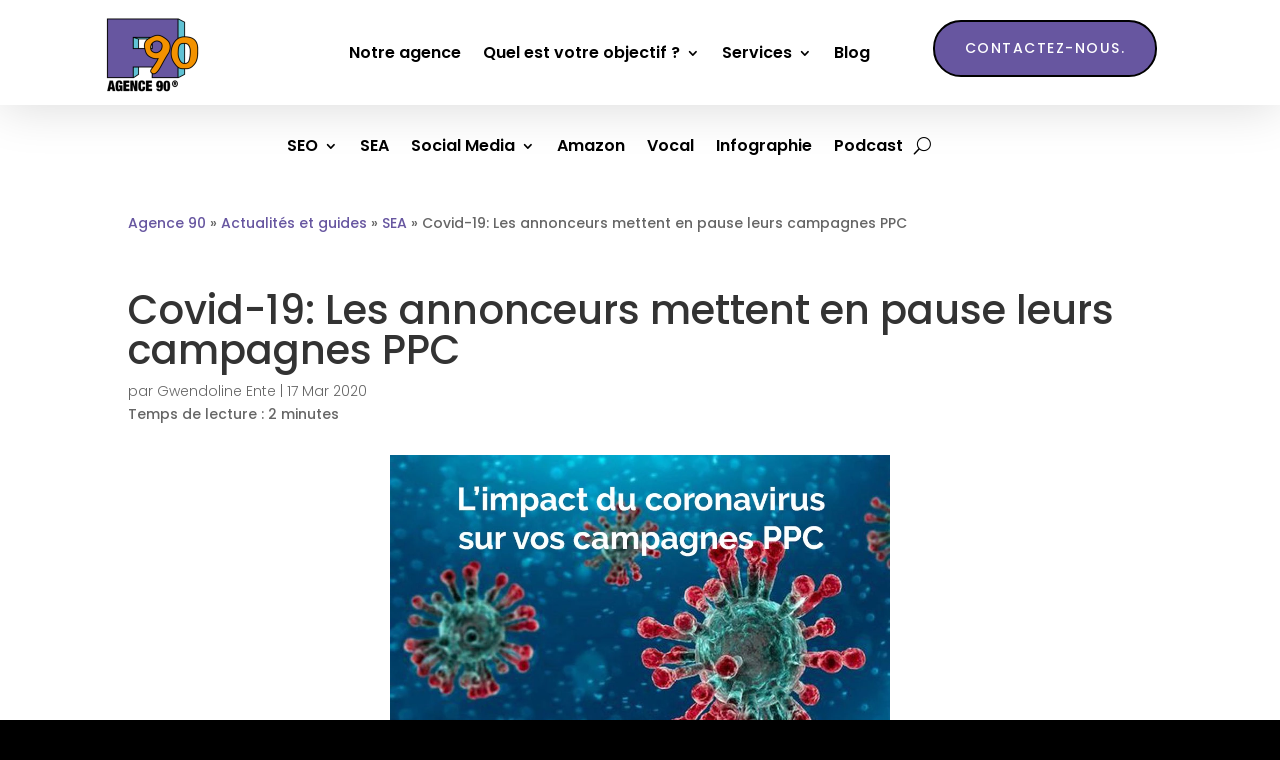

--- FILE ---
content_type: text/css
request_url: https://www.agence90.fr/wp-content/cache/autoptimize/css/autoptimize_single_41bc5703b801da732902e91d16a7682a.css?ver=4.27.2
body_size: 1027
content:
body #page-container .et_pb_sticky_module.et_pb_sticky .btn-fix-header{border-color:#000;background:#6756a0}h2 span.smaller-size{display:block;font-size:20px}h2 span.hr-h2{display:block}p{font-weight:300}.link-underlined a{margin-bottom:40px}.link-underlined a:after{content:'';width:50px;height:2px;display:block;margin-top:5px;background:#000}.link-underlined.white a:after{background:#fff}footer .et_pb_contact .et_contact_bottom_container{float:left !important}@media only screen and (max-width :980px){.inverse{display:-webkit-flex;display:-ms-flex;display:flex;-webkit-flex-direction:column-reverse;-ms-flex-direction:column-reverse;flex-direction:column-reverse}}@media only screen and (min-width :981px){.contact-link{display:none !important}}.contact-link a{display:inline-block;color:#fff !important;border-radius:30px;letter-spacing:1.5px;font-size:14px;text-transform:uppercase !important;padding:15px 30px !important;max-width:150px;margin:auto;text-align:center}.menu-black .contact-link a,.menu-black .contact-link a:hover{background:#f39325;border:2px solid #fff !important}.menu-white .contact-link a,.menu-white .contact-link a:hover,.et_pb_sticky .menu-black .contact-link a,.et_pb_sticky .menu-black .contact-link a:hover{background:#6756a0;border:2px solid #000 !important}.et_pb_menu_0_tb_header.et_pb_menu .et_mobile_menu .contact-link a,.et_pb_menu_0_tb_header.et_pb_menu .et_mobile_menu .contact-link a:hover{color:#fff !important}.et_pb_sticky .et_pb_menu_0_tb_header.et_pb_menu .et_mobile_menu .contact-link a{color:#fff !important}.et_mobile_menu{overflow-y:scroll !important;max-height:84vh}#et_mobile_nav_menu .mobile_nav.opened .mobile_menu_bar:before,.et_pb_module.et_pb_menu .et_mobile_nav_menu .mobile_nav.opened .mobile_menu_bar:before{content:'\4d'}ul.et_mobile_menu li.menu-item-has-children .mobile-toggle,ul.et_mobile_menu li.page_item_has_children .mobile-toggle,.et-db #et-boc .et-l ul.et_mobile_menu li.menu-item-has-children .mobile-toggle,.et-db #et-boc .et-l ul.et_mobile_menu li.page_item_has_children .mobile-toggle{width:44px;height:100%;padding:0 !important;max-height:44px;border:none;position:absolute;right:0;top:0;z-index:999;background-color:transparent}ul.et_mobile_menu>li.menu-item-has-children,ul.et_mobile_menu>li.page_item_has_children,ul.et_mobile_menu>li.menu-item-has-children .sub-menu li.menu-item-has-children,.et-db #et-boc .et-l ul.et_mobile_menu>li.menu-item-has-children,.et-db #et-boc .et-l ul.et_mobile_menu>li.page_item_has_children,.et-db #et-boc .et-l ul.et_mobile_menu>li.menu-item-has-children .sub-menu li.menu-item-has-children{position:relative}.et_mobile_menu .menu-item-has-children>a,.et-db #et-boc .et-l .et_mobile_menu .menu-item-has-children>a{background-color:transparent}ul.et_mobile_menu .menu-item-has-children .sub-menu,#main-header ul.et_mobile_menu .menu-item-has-children .sub-menu,.et-db #et-boc .et-l ul.et_mobile_menu .menu-item-has-children .sub-menu,.et-db #main-header ul.et_mobile_menu .menu-item-has-children .sub-menu{display:none !important;visibility:hidden !important}ul.et_mobile_menu .menu-item-has-children .sub-menu.visible,#main-header ul.et_mobile_menu .menu-item-has-children .sub-menu.visible,.et-db #et-boc .et-l ul.et_mobile_menu .menu-item-has-children .sub-menu.visible,.et-db #main-header ul.et_mobile_menu .menu-item-has-children .sub-menu.visible{display:block !important;visibility:visible !important}ul.et_mobile_menu li.menu-item-has-children .mobile-toggle,.et-db #et-boc .et-l ul.et_mobile_menu li.menu-item-has-children .mobile-toggle{text-align:center;opacity:1}ul.et_mobile_menu li.menu-item-has-children .mobile-toggle:after,.et-db #et-boc .et-l ul.et_mobile_menu li.menu-item-has-children .mobile-toggle:after{top:10px;position:relative;font-family:"ETModules";content:'\33';color:#f39325;background:#fff;border-radius:50%;padding:3px}ul.et_mobile_menu li.menu-item-has-children.dt-open>.mobile-toggle:after,.et-db #et-boc .et-l ul.et_mobile_menu li.menu-item-has-children.dt-open>.mobile-toggle:after{content:'\32'}.et_pb_menu_0.et_pb_menu .et_mobile_menu:after{position:absolute;right:5%;margin-left:-20px;top:-14px;width:0;height:0;content:'';border-left:20px solid transparent;border-right:20px solid transparent;border-bottom:20px solid #fff}.mobile_menu_bar{position:relative;display:block;bottom:10px;line-height:0}.et_pb_menu_0.et_pb_menu .et_mobile_menu,.et_pb_menu_0.et_pb_menu .et_mobile_menu ul{background-color:#ffffff!important;border-radius:10px}.et_mobile_menu .menu-item-has-children .sub-menu{display:none !important}.pa-block{display:block !important;height:fit-content !important;padding-top:0 !important;margin-top:0 !important;padding:5% !important;margin-bottom:0 !important;margin-top:0 !important}.et_mobile_menu .menu-item-has-children .pa-submenu{display:block !important}.opened .et_mobile_menu{height:fit-content !important;padding:5% !important}.vcard.author span{font-weight:300}.crp_related{margin-top:50px}.wp-block-latest-posts__featured-image.alignleft{margin-right:20px}.et_pb_widget li,.et_pb_widget a,.et_pb_widget p{font-size:16px !important}.et_pb_widget li{margin-bottom:20px !important}.et_pb_widget h4{margin-bottom:20px;padding-bottom:10px;border-bottom:1px solid #ccc;display:inline-block}.wp-block-latest-posts__post-title,.wp-block-latest-posts__post-author,.wp-block-latest-posts__post-date{max-width:clac(100% - 70px)}.archive .et_pb_post .entry-featured-image-url{float:left !important}.rw-avatar,.post-meta{display:inline-block;vertical-align:middle}.rw-avatar img.avatar{border-radius:100%;margin-right:10px}.wp-block-latest-posts__featured-image.alignleft{margin-right:20px;position:absolute;float:unset}.wp-block-latest-posts__post-title{display:block;padding-left:70px}.wp-block-latest-posts__post-author{padding-left:70px}.wp-block-latest-posts__post-author,.wp-block-latest-posts__post-date{font-weight:300;font-size:14px;display:inline-block}.wp-block-latest-posts__post-author:after{content:'|';display:inline-block;padding:0 10px}.column .avatar.photo{max-width:30px}.column .rw-avatar,.post-meta{font-size:12px !important}@media screen and (max-width:479px){.column .avatar.photo{max-width:30px}.column .rw-avatar,.post-meta{font-size:12px !important}.et_pb_blog_grid .et_pb_post .post-meta{display:inline-block !important}}.wp-pagenavi{text-align:center}.wp-pagenavi a,.wp-pagenavi span{padding:10px 15px;line-height:50px}.su-expand-link{text-align:center !important}.su-expand-link a span{color:#6756a0 !important}